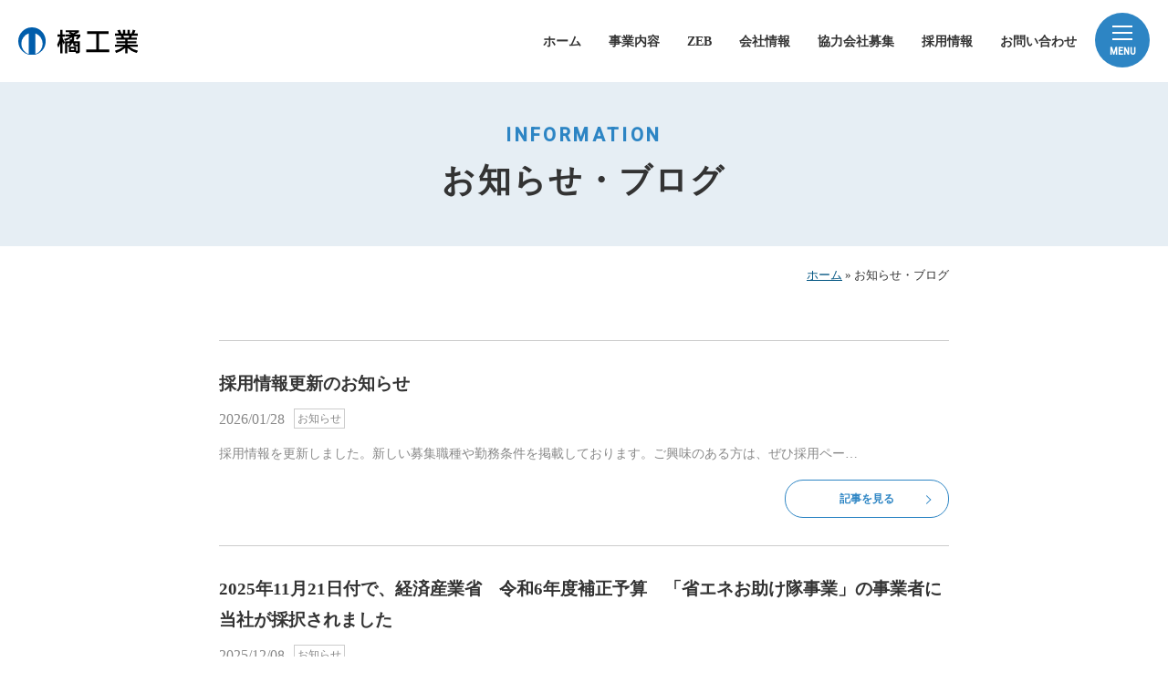

--- FILE ---
content_type: text/html; charset=UTF-8
request_url: https://www.tachibana-inds.co.jp/information
body_size: 9111
content:
<!DOCTYPE html>
<html lang="ja"><head>
<meta charset="UTF-8" />
<meta name="viewport" content="width=device-width,initial-scale=1.0" />
<meta name="author" content="株式会社橘工業" />
<link rel="Shortcut Icon" type="image/x-icon" href="https://www.tachibana-inds.co.jp/wp-content/themes/theme-tachibana/img/favicon.ico" />
<meta name='robots' content='index, follow, max-image-preview:large, max-snippet:-1, max-video-preview:-1' />

	<!-- This site is optimized with the Yoast SEO plugin v26.8 - https://yoast.com/product/yoast-seo-wordpress/ -->
	<title>お知らせ・ブログ | 株式会社橘工業</title>
	<meta name="description" content="株式会社橘工業のお知らせ・ブログページです。役立つ情報やホームページの更新情報をお知らせいたします。" />
	<link rel="canonical" href="https://www.tachibana-inds.co.jp/information" />
	<meta property="og:locale" content="ja_JP" />
	<meta property="og:type" content="article" />
	<meta property="og:title" content="お知らせ・ブログ | 株式会社橘工業" />
	<meta property="og:description" content="株式会社橘工業のお知らせ・ブログページです。役立つ情報やホームページの更新情報をお知らせいたします。" />
	<meta property="og:url" content="https://www.tachibana-inds.co.jp/information" />
	<meta property="og:site_name" content="株式会社橘工業" />
	<meta property="article:modified_time" content="2023-04-20T00:40:34+00:00" />
	<meta name="twitter:card" content="summary_large_image" />
	<script type="application/ld+json" class="yoast-schema-graph">{"@context":"https://schema.org","@graph":[{"@type":"WebPage","@id":"https://www.tachibana-inds.co.jp/information","url":"https://www.tachibana-inds.co.jp/information","name":"お知らせ・ブログ | 株式会社橘工業","isPartOf":{"@id":"https://www.tachibana-inds.co.jp/#website"},"datePublished":"2023-03-09T05:35:21+00:00","dateModified":"2023-04-20T00:40:34+00:00","description":"株式会社橘工業のお知らせ・ブログページです。役立つ情報やホームページの更新情報をお知らせいたします。","breadcrumb":{"@id":"https://www.tachibana-inds.co.jp/information#breadcrumb"},"inLanguage":"ja","potentialAction":[{"@type":"ReadAction","target":["https://www.tachibana-inds.co.jp/information"]}]},{"@type":"BreadcrumbList","@id":"https://www.tachibana-inds.co.jp/information#breadcrumb","itemListElement":[{"@type":"ListItem","position":1,"name":"ホーム","item":"https://www.tachibana-inds.co.jp/"},{"@type":"ListItem","position":2,"name":"お知らせ・ブログ"}]},{"@type":"WebSite","@id":"https://www.tachibana-inds.co.jp/#website","url":"https://www.tachibana-inds.co.jp/","name":"株式会社橘工業","description":"宮城県仙台市のルームエアコン、業務用エアコンの工事・修理","potentialAction":[{"@type":"SearchAction","target":{"@type":"EntryPoint","urlTemplate":"https://www.tachibana-inds.co.jp/?s={search_term_string}"},"query-input":{"@type":"PropertyValueSpecification","valueRequired":true,"valueName":"search_term_string"}}],"inLanguage":"ja"}]}</script>
	<!-- / Yoast SEO plugin. -->


<link rel='dns-prefetch' href='//ajax.googleapis.com' />
<link rel="alternate" title="oEmbed (JSON)" type="application/json+oembed" href="https://www.tachibana-inds.co.jp/wp-json/oembed/1.0/embed?url=https%3A%2F%2Fwww.tachibana-inds.co.jp%2Finformation" />
<link rel="alternate" title="oEmbed (XML)" type="text/xml+oembed" href="https://www.tachibana-inds.co.jp/wp-json/oembed/1.0/embed?url=https%3A%2F%2Fwww.tachibana-inds.co.jp%2Finformation&#038;format=xml" />
<style id='wp-img-auto-sizes-contain-inline-css' type='text/css'>
img:is([sizes=auto i],[sizes^="auto," i]){contain-intrinsic-size:3000px 1500px}
/*# sourceURL=wp-img-auto-sizes-contain-inline-css */
</style>
<style id='wp-emoji-styles-inline-css' type='text/css'>

	img.wp-smiley, img.emoji {
		display: inline !important;
		border: none !important;
		box-shadow: none !important;
		height: 1em !important;
		width: 1em !important;
		margin: 0 0.07em !important;
		vertical-align: -0.1em !important;
		background: none !important;
		padding: 0 !important;
	}
/*# sourceURL=wp-emoji-styles-inline-css */
</style>
<style id='wp-block-library-inline-css' type='text/css'>
:root{--wp-block-synced-color:#7a00df;--wp-block-synced-color--rgb:122,0,223;--wp-bound-block-color:var(--wp-block-synced-color);--wp-editor-canvas-background:#ddd;--wp-admin-theme-color:#007cba;--wp-admin-theme-color--rgb:0,124,186;--wp-admin-theme-color-darker-10:#006ba1;--wp-admin-theme-color-darker-10--rgb:0,107,160.5;--wp-admin-theme-color-darker-20:#005a87;--wp-admin-theme-color-darker-20--rgb:0,90,135;--wp-admin-border-width-focus:2px}@media (min-resolution:192dpi){:root{--wp-admin-border-width-focus:1.5px}}.wp-element-button{cursor:pointer}:root .has-very-light-gray-background-color{background-color:#eee}:root .has-very-dark-gray-background-color{background-color:#313131}:root .has-very-light-gray-color{color:#eee}:root .has-very-dark-gray-color{color:#313131}:root .has-vivid-green-cyan-to-vivid-cyan-blue-gradient-background{background:linear-gradient(135deg,#00d084,#0693e3)}:root .has-purple-crush-gradient-background{background:linear-gradient(135deg,#34e2e4,#4721fb 50%,#ab1dfe)}:root .has-hazy-dawn-gradient-background{background:linear-gradient(135deg,#faaca8,#dad0ec)}:root .has-subdued-olive-gradient-background{background:linear-gradient(135deg,#fafae1,#67a671)}:root .has-atomic-cream-gradient-background{background:linear-gradient(135deg,#fdd79a,#004a59)}:root .has-nightshade-gradient-background{background:linear-gradient(135deg,#330968,#31cdcf)}:root .has-midnight-gradient-background{background:linear-gradient(135deg,#020381,#2874fc)}:root{--wp--preset--font-size--normal:16px;--wp--preset--font-size--huge:42px}.has-regular-font-size{font-size:1em}.has-larger-font-size{font-size:2.625em}.has-normal-font-size{font-size:var(--wp--preset--font-size--normal)}.has-huge-font-size{font-size:var(--wp--preset--font-size--huge)}.has-text-align-center{text-align:center}.has-text-align-left{text-align:left}.has-text-align-right{text-align:right}.has-fit-text{white-space:nowrap!important}#end-resizable-editor-section{display:none}.aligncenter{clear:both}.items-justified-left{justify-content:flex-start}.items-justified-center{justify-content:center}.items-justified-right{justify-content:flex-end}.items-justified-space-between{justify-content:space-between}.screen-reader-text{border:0;clip-path:inset(50%);height:1px;margin:-1px;overflow:hidden;padding:0;position:absolute;width:1px;word-wrap:normal!important}.screen-reader-text:focus{background-color:#ddd;clip-path:none;color:#444;display:block;font-size:1em;height:auto;left:5px;line-height:normal;padding:15px 23px 14px;text-decoration:none;top:5px;width:auto;z-index:100000}html :where(.has-border-color){border-style:solid}html :where([style*=border-top-color]){border-top-style:solid}html :where([style*=border-right-color]){border-right-style:solid}html :where([style*=border-bottom-color]){border-bottom-style:solid}html :where([style*=border-left-color]){border-left-style:solid}html :where([style*=border-width]){border-style:solid}html :where([style*=border-top-width]){border-top-style:solid}html :where([style*=border-right-width]){border-right-style:solid}html :where([style*=border-bottom-width]){border-bottom-style:solid}html :where([style*=border-left-width]){border-left-style:solid}html :where(img[class*=wp-image-]){height:auto;max-width:100%}:where(figure){margin:0 0 1em}html :where(.is-position-sticky){--wp-admin--admin-bar--position-offset:var(--wp-admin--admin-bar--height,0px)}@media screen and (max-width:600px){html :where(.is-position-sticky){--wp-admin--admin-bar--position-offset:0px}}

/*# sourceURL=wp-block-library-inline-css */
</style><style id='global-styles-inline-css' type='text/css'>
:root{--wp--preset--aspect-ratio--square: 1;--wp--preset--aspect-ratio--4-3: 4/3;--wp--preset--aspect-ratio--3-4: 3/4;--wp--preset--aspect-ratio--3-2: 3/2;--wp--preset--aspect-ratio--2-3: 2/3;--wp--preset--aspect-ratio--16-9: 16/9;--wp--preset--aspect-ratio--9-16: 9/16;--wp--preset--color--black: #000000;--wp--preset--color--cyan-bluish-gray: #abb8c3;--wp--preset--color--white: #ffffff;--wp--preset--color--pale-pink: #f78da7;--wp--preset--color--vivid-red: #cf2e2e;--wp--preset--color--luminous-vivid-orange: #ff6900;--wp--preset--color--luminous-vivid-amber: #fcb900;--wp--preset--color--light-green-cyan: #7bdcb5;--wp--preset--color--vivid-green-cyan: #00d084;--wp--preset--color--pale-cyan-blue: #8ed1fc;--wp--preset--color--vivid-cyan-blue: #0693e3;--wp--preset--color--vivid-purple: #9b51e0;--wp--preset--gradient--vivid-cyan-blue-to-vivid-purple: linear-gradient(135deg,rgb(6,147,227) 0%,rgb(155,81,224) 100%);--wp--preset--gradient--light-green-cyan-to-vivid-green-cyan: linear-gradient(135deg,rgb(122,220,180) 0%,rgb(0,208,130) 100%);--wp--preset--gradient--luminous-vivid-amber-to-luminous-vivid-orange: linear-gradient(135deg,rgb(252,185,0) 0%,rgb(255,105,0) 100%);--wp--preset--gradient--luminous-vivid-orange-to-vivid-red: linear-gradient(135deg,rgb(255,105,0) 0%,rgb(207,46,46) 100%);--wp--preset--gradient--very-light-gray-to-cyan-bluish-gray: linear-gradient(135deg,rgb(238,238,238) 0%,rgb(169,184,195) 100%);--wp--preset--gradient--cool-to-warm-spectrum: linear-gradient(135deg,rgb(74,234,220) 0%,rgb(151,120,209) 20%,rgb(207,42,186) 40%,rgb(238,44,130) 60%,rgb(251,105,98) 80%,rgb(254,248,76) 100%);--wp--preset--gradient--blush-light-purple: linear-gradient(135deg,rgb(255,206,236) 0%,rgb(152,150,240) 100%);--wp--preset--gradient--blush-bordeaux: linear-gradient(135deg,rgb(254,205,165) 0%,rgb(254,45,45) 50%,rgb(107,0,62) 100%);--wp--preset--gradient--luminous-dusk: linear-gradient(135deg,rgb(255,203,112) 0%,rgb(199,81,192) 50%,rgb(65,88,208) 100%);--wp--preset--gradient--pale-ocean: linear-gradient(135deg,rgb(255,245,203) 0%,rgb(182,227,212) 50%,rgb(51,167,181) 100%);--wp--preset--gradient--electric-grass: linear-gradient(135deg,rgb(202,248,128) 0%,rgb(113,206,126) 100%);--wp--preset--gradient--midnight: linear-gradient(135deg,rgb(2,3,129) 0%,rgb(40,116,252) 100%);--wp--preset--font-size--small: 13px;--wp--preset--font-size--medium: 20px;--wp--preset--font-size--large: 36px;--wp--preset--font-size--x-large: 42px;--wp--preset--spacing--20: 0.44rem;--wp--preset--spacing--30: 0.67rem;--wp--preset--spacing--40: 1rem;--wp--preset--spacing--50: 1.5rem;--wp--preset--spacing--60: 2.25rem;--wp--preset--spacing--70: 3.38rem;--wp--preset--spacing--80: 5.06rem;--wp--preset--shadow--natural: 6px 6px 9px rgba(0, 0, 0, 0.2);--wp--preset--shadow--deep: 12px 12px 50px rgba(0, 0, 0, 0.4);--wp--preset--shadow--sharp: 6px 6px 0px rgba(0, 0, 0, 0.2);--wp--preset--shadow--outlined: 6px 6px 0px -3px rgb(255, 255, 255), 6px 6px rgb(0, 0, 0);--wp--preset--shadow--crisp: 6px 6px 0px rgb(0, 0, 0);}:where(.is-layout-flex){gap: 0.5em;}:where(.is-layout-grid){gap: 0.5em;}body .is-layout-flex{display: flex;}.is-layout-flex{flex-wrap: wrap;align-items: center;}.is-layout-flex > :is(*, div){margin: 0;}body .is-layout-grid{display: grid;}.is-layout-grid > :is(*, div){margin: 0;}:where(.wp-block-columns.is-layout-flex){gap: 2em;}:where(.wp-block-columns.is-layout-grid){gap: 2em;}:where(.wp-block-post-template.is-layout-flex){gap: 1.25em;}:where(.wp-block-post-template.is-layout-grid){gap: 1.25em;}.has-black-color{color: var(--wp--preset--color--black) !important;}.has-cyan-bluish-gray-color{color: var(--wp--preset--color--cyan-bluish-gray) !important;}.has-white-color{color: var(--wp--preset--color--white) !important;}.has-pale-pink-color{color: var(--wp--preset--color--pale-pink) !important;}.has-vivid-red-color{color: var(--wp--preset--color--vivid-red) !important;}.has-luminous-vivid-orange-color{color: var(--wp--preset--color--luminous-vivid-orange) !important;}.has-luminous-vivid-amber-color{color: var(--wp--preset--color--luminous-vivid-amber) !important;}.has-light-green-cyan-color{color: var(--wp--preset--color--light-green-cyan) !important;}.has-vivid-green-cyan-color{color: var(--wp--preset--color--vivid-green-cyan) !important;}.has-pale-cyan-blue-color{color: var(--wp--preset--color--pale-cyan-blue) !important;}.has-vivid-cyan-blue-color{color: var(--wp--preset--color--vivid-cyan-blue) !important;}.has-vivid-purple-color{color: var(--wp--preset--color--vivid-purple) !important;}.has-black-background-color{background-color: var(--wp--preset--color--black) !important;}.has-cyan-bluish-gray-background-color{background-color: var(--wp--preset--color--cyan-bluish-gray) !important;}.has-white-background-color{background-color: var(--wp--preset--color--white) !important;}.has-pale-pink-background-color{background-color: var(--wp--preset--color--pale-pink) !important;}.has-vivid-red-background-color{background-color: var(--wp--preset--color--vivid-red) !important;}.has-luminous-vivid-orange-background-color{background-color: var(--wp--preset--color--luminous-vivid-orange) !important;}.has-luminous-vivid-amber-background-color{background-color: var(--wp--preset--color--luminous-vivid-amber) !important;}.has-light-green-cyan-background-color{background-color: var(--wp--preset--color--light-green-cyan) !important;}.has-vivid-green-cyan-background-color{background-color: var(--wp--preset--color--vivid-green-cyan) !important;}.has-pale-cyan-blue-background-color{background-color: var(--wp--preset--color--pale-cyan-blue) !important;}.has-vivid-cyan-blue-background-color{background-color: var(--wp--preset--color--vivid-cyan-blue) !important;}.has-vivid-purple-background-color{background-color: var(--wp--preset--color--vivid-purple) !important;}.has-black-border-color{border-color: var(--wp--preset--color--black) !important;}.has-cyan-bluish-gray-border-color{border-color: var(--wp--preset--color--cyan-bluish-gray) !important;}.has-white-border-color{border-color: var(--wp--preset--color--white) !important;}.has-pale-pink-border-color{border-color: var(--wp--preset--color--pale-pink) !important;}.has-vivid-red-border-color{border-color: var(--wp--preset--color--vivid-red) !important;}.has-luminous-vivid-orange-border-color{border-color: var(--wp--preset--color--luminous-vivid-orange) !important;}.has-luminous-vivid-amber-border-color{border-color: var(--wp--preset--color--luminous-vivid-amber) !important;}.has-light-green-cyan-border-color{border-color: var(--wp--preset--color--light-green-cyan) !important;}.has-vivid-green-cyan-border-color{border-color: var(--wp--preset--color--vivid-green-cyan) !important;}.has-pale-cyan-blue-border-color{border-color: var(--wp--preset--color--pale-cyan-blue) !important;}.has-vivid-cyan-blue-border-color{border-color: var(--wp--preset--color--vivid-cyan-blue) !important;}.has-vivid-purple-border-color{border-color: var(--wp--preset--color--vivid-purple) !important;}.has-vivid-cyan-blue-to-vivid-purple-gradient-background{background: var(--wp--preset--gradient--vivid-cyan-blue-to-vivid-purple) !important;}.has-light-green-cyan-to-vivid-green-cyan-gradient-background{background: var(--wp--preset--gradient--light-green-cyan-to-vivid-green-cyan) !important;}.has-luminous-vivid-amber-to-luminous-vivid-orange-gradient-background{background: var(--wp--preset--gradient--luminous-vivid-amber-to-luminous-vivid-orange) !important;}.has-luminous-vivid-orange-to-vivid-red-gradient-background{background: var(--wp--preset--gradient--luminous-vivid-orange-to-vivid-red) !important;}.has-very-light-gray-to-cyan-bluish-gray-gradient-background{background: var(--wp--preset--gradient--very-light-gray-to-cyan-bluish-gray) !important;}.has-cool-to-warm-spectrum-gradient-background{background: var(--wp--preset--gradient--cool-to-warm-spectrum) !important;}.has-blush-light-purple-gradient-background{background: var(--wp--preset--gradient--blush-light-purple) !important;}.has-blush-bordeaux-gradient-background{background: var(--wp--preset--gradient--blush-bordeaux) !important;}.has-luminous-dusk-gradient-background{background: var(--wp--preset--gradient--luminous-dusk) !important;}.has-pale-ocean-gradient-background{background: var(--wp--preset--gradient--pale-ocean) !important;}.has-electric-grass-gradient-background{background: var(--wp--preset--gradient--electric-grass) !important;}.has-midnight-gradient-background{background: var(--wp--preset--gradient--midnight) !important;}.has-small-font-size{font-size: var(--wp--preset--font-size--small) !important;}.has-medium-font-size{font-size: var(--wp--preset--font-size--medium) !important;}.has-large-font-size{font-size: var(--wp--preset--font-size--large) !important;}.has-x-large-font-size{font-size: var(--wp--preset--font-size--x-large) !important;}
/*# sourceURL=global-styles-inline-css */
</style>

<style id='classic-theme-styles-inline-css' type='text/css'>
/*! This file is auto-generated */
.wp-block-button__link{color:#fff;background-color:#32373c;border-radius:9999px;box-shadow:none;text-decoration:none;padding:calc(.667em + 2px) calc(1.333em + 2px);font-size:1.125em}.wp-block-file__button{background:#32373c;color:#fff;text-decoration:none}
/*# sourceURL=/wp-includes/css/classic-themes.min.css */
</style>
<link rel='stylesheet' id='wp-pagenavi-css' href='https://www.tachibana-inds.co.jp/wp-content/plugins/wp-pagenavi/pagenavi-css.css?ver=2.70' type='text/css' media='all' />
<script type="text/javascript" src="//ajax.googleapis.com/ajax/libs/jquery/2.1.4/jquery.min.js?ver=6.9" id="jquery-js"></script>
<link rel="https://api.w.org/" href="https://www.tachibana-inds.co.jp/wp-json/" /><link rel="alternate" title="JSON" type="application/json" href="https://www.tachibana-inds.co.jp/wp-json/wp/v2/pages/35" /><link rel="EditURI" type="application/rsd+xml" title="RSD" href="https://www.tachibana-inds.co.jp/xmlrpc.php?rsd" />
<meta name="generator" content="WordPress 6.9" />
<link rel='shortlink' href='https://www.tachibana-inds.co.jp/?p=35' />
<script src="https://www.tachibana-inds.co.jp/wp-content/themes/theme-tachibana/js/colorbox/jquery.colorbox.js"></script>
<link rel="stylesheet" href="https://www.tachibana-inds.co.jp/wp-content/themes/theme-tachibana/js/colorbox/colorbox.css">
<script src="https://www.tachibana-inds.co.jp/wp-content/themes/theme-tachibana/js/extention.js"></script>
<link rel="stylesheet" href="https://www.tachibana-inds.co.jp/wp-content/themes/theme-tachibana/style.css">
	<link rel="stylesheet" href="https://www.tachibana-inds.co.jp/wp-content/themes/theme-tachibana/style-page.css">
<!-- Google tag (gtag.js) -->
<script async src="https://www.googletagmanager.com/gtag/js?id=G-B4KZMLQHQX"></script>
<script>
  window.dataLayer = window.dataLayer || [];
  function gtag(){dataLayer.push(arguments);}
  gtag('js', new Date());
  gtag('config', 'G-B4KZMLQHQX');
</script>
</head>
<body class="wp-singular page-template-default page page-id-35 wp-theme-theme-tachibana">
<header id="header">
<p id="logo"><a href="https://www.tachibana-inds.co.jp"><img src="https://www.tachibana-inds.co.jp/wp-content/themes/theme-tachibana/img/logo.svg" alt="株式会社橘工業"></a></p>
<nav id="nav">
<ul><li id="menu-item-46" class="menu-item menu-item-type-custom menu-item-object-custom menu-item-home menu-item-46"><a href="https://www.tachibana-inds.co.jp/">ホーム</a></li>
<li id="menu-item-51" class="menu-item menu-item-type-post_type menu-item-object-page menu-item-51"><a href="https://www.tachibana-inds.co.jp/service">事業内容</a></li>
<li id="menu-item-148" class="menu-item menu-item-type-post_type menu-item-object-page menu-item-148"><a href="https://www.tachibana-inds.co.jp/zeb">ZEB</a></li>
<li id="menu-item-50" class="menu-item menu-item-type-post_type menu-item-object-page menu-item-50"><a href="https://www.tachibana-inds.co.jp/company">会社情報</a></li>
<li id="menu-item-138" class="menu-item menu-item-type-post_type menu-item-object-page menu-item-138"><a href="https://www.tachibana-inds.co.jp/partner">協力会社募集</a></li>
<li id="menu-item-194" class="menu-item menu-item-type-post_type menu-item-object-page menu-item-194"><a href="https://www.tachibana-inds.co.jp/recruit">採用情報</a></li>
<li id="menu-item-47" class="menu-item menu-item-type-post_type menu-item-object-page menu-item-47"><a href="https://www.tachibana-inds.co.jp/contact">お問い合わせ</a></li>
</ul><div class="menu-trigger"><span class="toggle-bar"></span><span class="toggle-name"></span></div>
<div class="slide-nav">
	<dl>
		<dt><span>TEL</span><span>022-258-6644</span></dt>
		<dd>受付時間：平日9時〜18時</dd>
	</dl>
	<ul class="mainnav"><li id="menu-item-52" class="menu-item menu-item-type-custom menu-item-object-custom menu-item-home menu-item-52"><a href="https://www.tachibana-inds.co.jp/">ホーム</a></li>
<li id="menu-item-53" class="menu-item menu-item-type-post_type menu-item-object-page menu-item-has-children menu-item-53"><a href="https://www.tachibana-inds.co.jp/service">事業内容</a>
<ul class="sub-menu">
	<li id="menu-item-54" class="menu-item menu-item-type-post_type menu-item-object-page menu-item-54"><a href="https://www.tachibana-inds.co.jp/service/construction">工事</a></li>
	<li id="menu-item-55" class="menu-item menu-item-type-post_type menu-item-object-page menu-item-55"><a href="https://www.tachibana-inds.co.jp/service/maintenance">エアコン修理・保守メンテナンス</a></li>
	<li id="menu-item-56" class="menu-item menu-item-type-post_type menu-item-object-page menu-item-56"><a href="https://www.tachibana-inds.co.jp/service/consulting">省エネコンサルティング</a></li>
</ul>
</li>
<li id="menu-item-147" class="menu-item menu-item-type-post_type menu-item-object-page menu-item-147"><a href="https://www.tachibana-inds.co.jp/zeb">ZEB</a></li>
<li id="menu-item-57" class="menu-item menu-item-type-post_type menu-item-object-page menu-item-57"><a href="https://www.tachibana-inds.co.jp/company">会社情報</a></li>
<li id="menu-item-60" class="menu-item menu-item-type-post_type menu-item-object-page menu-item-60"><a href="https://www.tachibana-inds.co.jp/partner">協力会社募集</a></li>
<li id="menu-item-62" class="menu-item menu-item-type-post_type menu-item-object-page menu-item-62"><a href="https://www.tachibana-inds.co.jp/contact">お問い合わせ</a></li>
</ul>	<ul class="subnav"><li id="menu-item-64" class="menu-item menu-item-type-post_type menu-item-object-page current-menu-item page_item page-item-35 current_page_item menu-item-64"><a href="https://www.tachibana-inds.co.jp/information" aria-current="page">お知らせ・ブログ</a></li>
<li id="menu-item-63" class="menu-item menu-item-type-post_type menu-item-object-page menu-item-privacy-policy menu-item-63"><a rel="privacy-policy" href="https://www.tachibana-inds.co.jp/privacypolicy">プライバシーポリシー</a></li>
<li id="menu-item-65" class="menu-item menu-item-type-post_type menu-item-object-page menu-item-65"><a href="https://www.tachibana-inds.co.jp/sitemap">サイトマップ</a></li>
</ul>	</div>
</nav>
</header>
<div id="title">
	<div class="inner">
		<h1 class="page-title"><span>information</span>お知らせ・ブログ</h1>
	</div>
</div>
<main id="main">
	<div id="post" class="inner information">
	<p id="path"><span><span><a href="https://www.tachibana-inds.co.jp/">ホーム</a></span> » <span class="breadcrumb_last" aria-current="page">お知らせ・ブログ</span></span></p>	<div class="post-body postlist">
	<div class="post-link"><a href="https://www.tachibana-inds.co.jp/cat-news/248">
	<dl>
		<dt>採用情報更新のお知らせ</dt>
		<dd><span class="data">2026/01/28</span><ul>
		<li>お知らせ</li>		</ul></dd>
		<dd>
採用情報を更新しました。新しい募集職種や勤務条件を掲載しております。ご興味のある方は、ぜひ採用ペー…</dd>
	</dl>
	<p class="morebtn color-w"><span>記事を見る</span></p>
</a></div><div class="post-link"><a href="https://www.tachibana-inds.co.jp/cat-news/229">
	<dl>
		<dt>2025年11月21日付で、経済産業省　令和6年度補正予算　「省エネお助け隊事業」の事業者に当社が採択されました</dt>
		<dd><span class="data">2025/12/08</span><ul>
		<li>お知らせ</li>		</ul></dd>
		<dd>
このたび当社は、経済産業省資源エネルギー庁の 「令和6年度補正 中小企業等エネルギー利用最適化推進事…</dd>
	</dl>
	<p class="morebtn color-w"><span>記事を見る</span></p>
</a></div><div class="post-link"><a href="https://www.tachibana-inds.co.jp/cat-news/226">
	<dl>
		<dt>年末年始のお知らせ</dt>
		<dd><span class="data">2025/11/25</span><ul>
		<li>お知らせ</li>		</ul></dd>
		<dd>
平素は格別のご高配を賜り、厚く御礼申し上げます。誠に勝手ながら、弊社では下記の期間を年末年始休業と…</dd>
	</dl>
	<p class="morebtn color-w"><span>記事を見る</span></p>
</a></div><div class="post-link"><a href="https://www.tachibana-inds.co.jp/cat-news/222">
	<dl>
		<dt>職場健康づくり宣言認定</dt>
		<dd><span class="data">2025/10/09</span><ul>
		<li>お知らせ</li>		</ul></dd>
		<dd>
令和６年３月１５日付　全国健康保険協会(協会けんぽ)宮城県支部さまより「職場健康づくり宣言認定書」を…</dd>
	</dl>
	<p class="morebtn color-w"><span>記事を見る</span></p>
</a></div><div class="post-link"><a href="https://www.tachibana-inds.co.jp/cat-news/218">
	<dl>
		<dt>夏季休業のお知らせ</dt>
		<dd><span class="data">2025/07/07</span><ul>
		<li>お知らせ</li>		</ul></dd>
		<dd>
平素は格別のご高配を賜り、厚く御礼申し上げます。誠に勝手ながら、弊社では下記の期間を夏季休業とさせ…</dd>
	</dl>
	<p class="morebtn color-w"><span>記事を見る</span></p>
</a></div><div class="post-link"><a href="https://www.tachibana-inds.co.jp/cat-news/212">
	<dl>
		<dt>2024年度ZEB実績報告を掲載しました</dt>
		<dd><span class="data">2025/06/12</span><ul>
		<li>お知らせ</li>		</ul></dd>
		<dd>
2024年度（2024年４月～2025年３月）のZEB受注実績は、下記のとおりであることをご報告いたします。



…</dd>
	</dl>
	<p class="morebtn color-w"><span>記事を見る</span></p>
</a></div><div class="post-link"><a href="https://www.tachibana-inds.co.jp/cat-news/200">
	<dl>
		<dt>年末年始のお知らせ</dt>
		<dd><span class="data">2024/11/15</span><ul>
		<li>お知らせ</li>		</ul></dd>
		<dd>
平素は格別のご高配を賜り、厚く御礼申し上げます。誠に勝手ながら、弊社では下記の期間を年末年始休業と…</dd>
	</dl>
	<p class="morebtn color-w"><span>記事を見る</span></p>
</a></div><div class="post-link"><a href="https://www.tachibana-inds.co.jp/cat-news/172">
	<dl>
		<dt>夏季休業のお知らせ</dt>
		<dd><span class="data">2024/06/27</span><ul>
		<li>お知らせ</li>		</ul></dd>
		<dd>
平素は格別のご高配を賜り、厚く御礼申し上げます。誠に勝手ながら、弊社では下記の期間を夏季休業とさせ…</dd>
	</dl>
	<p class="morebtn color-w"><span>記事を見る</span></p>
</a></div><div class="post-link"><a href="https://www.tachibana-inds.co.jp/cat-news/167">
	<dl>
		<dt>2023年度ZEB実績報告を掲載しました</dt>
		<dd><span class="data">2024/05/07</span><ul>
		<li>お知らせ</li>		</ul></dd>
		<dd>
2023年度（2023年４月～2024年３月）のZEB受注実績は、下記のとおりであることをご報告いたします。



…</dd>
	</dl>
	<p class="morebtn color-w"><span>記事を見る</span></p>
</a></div><div class="post-link"><a href="https://www.tachibana-inds.co.jp/cat-news/156">
	<dl>
		<dt>年末年始のお知らせ</dt>
		<dd><span class="data">2023/12/13</span><ul>
		<li>お知らせ</li>		</ul></dd>
		<dd>
平素は格別のご高配を賜り、厚く御礼申し上げます。誠に勝手ながら、弊社では下記の期間を年末年始休業と…</dd>
	</dl>
	<p class="morebtn color-w"><span>記事を見る</span></p>
</a></div>	</div>
	<div class='wp-pagenavi' role='navigation'>
<span class='pages'>1 / 2</span><span aria-current='page' class='current'>1</span><a class="page larger" title="ページ 2" href="https://www.tachibana-inds.co.jp/information/page/2">2</a><a class="nextpostslink" rel="next" aria-label="次のページ" href="https://www.tachibana-inds.co.jp/information/page/2">&raquo;</a>
</div><div id="widgets">
	<dl>
		<dt class="title">お知らせ・ブログ</dt>
		<dd><ul><li><a href="https://www.tachibana-inds.co.jp/category/cat-news">お知らせ（12）</a></li></ul></dd>
	</dl>
	<div class="archive"><select name="archive-dropdown" onchange="document.location.href=this.options[this.selectedIndex].value;"><option value="">月別アーカイブ</option>	<option value='https://www.tachibana-inds.co.jp/date/2026/01'> 2026年1月 &nbsp;(1)</option>
	<option value='https://www.tachibana-inds.co.jp/date/2025/12'> 2025年12月 &nbsp;(1)</option>
	<option value='https://www.tachibana-inds.co.jp/date/2025/11'> 2025年11月 &nbsp;(1)</option>
	<option value='https://www.tachibana-inds.co.jp/date/2025/10'> 2025年10月 &nbsp;(1)</option>
	<option value='https://www.tachibana-inds.co.jp/date/2025/07'> 2025年7月 &nbsp;(1)</option>
	<option value='https://www.tachibana-inds.co.jp/date/2025/06'> 2025年6月 &nbsp;(1)</option>
	<option value='https://www.tachibana-inds.co.jp/date/2024/11'> 2024年11月 &nbsp;(1)</option>
	<option value='https://www.tachibana-inds.co.jp/date/2024/06'> 2024年6月 &nbsp;(1)</option>
	<option value='https://www.tachibana-inds.co.jp/date/2024/05'> 2024年5月 &nbsp;(1)</option>
	<option value='https://www.tachibana-inds.co.jp/date/2023/12'> 2023年12月 &nbsp;(1)</option>
	<option value='https://www.tachibana-inds.co.jp/date/2023/06'> 2023年6月 &nbsp;(1)</option>
	<option value='https://www.tachibana-inds.co.jp/date/2023/04'> 2023年4月 &nbsp;(1)</option>
</select></div>
</div></div>
</main>
<div id="content-area"><div class="inner">
	<h2>お問い合わせ・お見積もり依頼</h2>
	<p>お問い合わせ・お見積もり依頼など、お気軽にご連絡ください。</p>
	<div class="flex">
		<dl>
			<dt><span>TEL</span><span>022-258-6644</span></dt>
			<dd>受付時間 平日9時〜17時</dd>
		</dl>
		<p class="morebtn color-b"><a href="https://www.tachibana-inds.co.jp/contact"><i></i>お問い合わせ</a></p>
	</div>
</div></div>
<footer id="footer" class="inner">
	<dl>
		<dt>株式会社橘工業</dt>
		<dd>〒983-0002 宮城県仙台市宮城野区蒲生1-103-15<br>TEL 022-258-6644　FAX 022-258-6652</dd>
	</dl>
	<ul>
		<li><a href="https://www.tachibana-inds.co.jp/privacypolicy">プライバシーポリシー</a></li>
		<li><a href="https://www.tachibana-inds.co.jp/sitemap">サイトマップ</a></li>
	</ul>
	<small>&copy; 2026 Tachibanakogyo.</small>
</footer>
<p id="pagescroll"><a href="#title"></a></p>
<script type="speculationrules">
{"prefetch":[{"source":"document","where":{"and":[{"href_matches":"/*"},{"not":{"href_matches":["/wp-*.php","/wp-admin/*","/wp-content/uploads/*","/wp-content/*","/wp-content/plugins/*","/wp-content/themes/theme-tachibana/*","/*\\?(.+)"]}},{"not":{"selector_matches":"a[rel~=\"nofollow\"]"}},{"not":{"selector_matches":".no-prefetch, .no-prefetch a"}}]},"eagerness":"conservative"}]}
</script>
<script id="wp-emoji-settings" type="application/json">
{"baseUrl":"https://s.w.org/images/core/emoji/17.0.2/72x72/","ext":".png","svgUrl":"https://s.w.org/images/core/emoji/17.0.2/svg/","svgExt":".svg","source":{"concatemoji":"https://www.tachibana-inds.co.jp/wp-includes/js/wp-emoji-release.min.js?ver=6.9"}}
</script>
<script type="module">
/* <![CDATA[ */
/*! This file is auto-generated */
const a=JSON.parse(document.getElementById("wp-emoji-settings").textContent),o=(window._wpemojiSettings=a,"wpEmojiSettingsSupports"),s=["flag","emoji"];function i(e){try{var t={supportTests:e,timestamp:(new Date).valueOf()};sessionStorage.setItem(o,JSON.stringify(t))}catch(e){}}function c(e,t,n){e.clearRect(0,0,e.canvas.width,e.canvas.height),e.fillText(t,0,0);t=new Uint32Array(e.getImageData(0,0,e.canvas.width,e.canvas.height).data);e.clearRect(0,0,e.canvas.width,e.canvas.height),e.fillText(n,0,0);const a=new Uint32Array(e.getImageData(0,0,e.canvas.width,e.canvas.height).data);return t.every((e,t)=>e===a[t])}function p(e,t){e.clearRect(0,0,e.canvas.width,e.canvas.height),e.fillText(t,0,0);var n=e.getImageData(16,16,1,1);for(let e=0;e<n.data.length;e++)if(0!==n.data[e])return!1;return!0}function u(e,t,n,a){switch(t){case"flag":return n(e,"\ud83c\udff3\ufe0f\u200d\u26a7\ufe0f","\ud83c\udff3\ufe0f\u200b\u26a7\ufe0f")?!1:!n(e,"\ud83c\udde8\ud83c\uddf6","\ud83c\udde8\u200b\ud83c\uddf6")&&!n(e,"\ud83c\udff4\udb40\udc67\udb40\udc62\udb40\udc65\udb40\udc6e\udb40\udc67\udb40\udc7f","\ud83c\udff4\u200b\udb40\udc67\u200b\udb40\udc62\u200b\udb40\udc65\u200b\udb40\udc6e\u200b\udb40\udc67\u200b\udb40\udc7f");case"emoji":return!a(e,"\ud83e\u1fac8")}return!1}function f(e,t,n,a){let r;const o=(r="undefined"!=typeof WorkerGlobalScope&&self instanceof WorkerGlobalScope?new OffscreenCanvas(300,150):document.createElement("canvas")).getContext("2d",{willReadFrequently:!0}),s=(o.textBaseline="top",o.font="600 32px Arial",{});return e.forEach(e=>{s[e]=t(o,e,n,a)}),s}function r(e){var t=document.createElement("script");t.src=e,t.defer=!0,document.head.appendChild(t)}a.supports={everything:!0,everythingExceptFlag:!0},new Promise(t=>{let n=function(){try{var e=JSON.parse(sessionStorage.getItem(o));if("object"==typeof e&&"number"==typeof e.timestamp&&(new Date).valueOf()<e.timestamp+604800&&"object"==typeof e.supportTests)return e.supportTests}catch(e){}return null}();if(!n){if("undefined"!=typeof Worker&&"undefined"!=typeof OffscreenCanvas&&"undefined"!=typeof URL&&URL.createObjectURL&&"undefined"!=typeof Blob)try{var e="postMessage("+f.toString()+"("+[JSON.stringify(s),u.toString(),c.toString(),p.toString()].join(",")+"));",a=new Blob([e],{type:"text/javascript"});const r=new Worker(URL.createObjectURL(a),{name:"wpTestEmojiSupports"});return void(r.onmessage=e=>{i(n=e.data),r.terminate(),t(n)})}catch(e){}i(n=f(s,u,c,p))}t(n)}).then(e=>{for(const n in e)a.supports[n]=e[n],a.supports.everything=a.supports.everything&&a.supports[n],"flag"!==n&&(a.supports.everythingExceptFlag=a.supports.everythingExceptFlag&&a.supports[n]);var t;a.supports.everythingExceptFlag=a.supports.everythingExceptFlag&&!a.supports.flag,a.supports.everything||((t=a.source||{}).concatemoji?r(t.concatemoji):t.wpemoji&&t.twemoji&&(r(t.twemoji),r(t.wpemoji)))});
//# sourceURL=https://www.tachibana-inds.co.jp/wp-includes/js/wp-emoji-loader.min.js
/* ]]> */
</script>
</body>
</html>

--- FILE ---
content_type: text/css
request_url: https://www.tachibana-inds.co.jp/wp-content/themes/theme-tachibana/style.css
body_size: 6678
content:
@charset "UTF-8";
/*
Theme Name: theme-tachibana
Theme URI: http://www.magical-remix.co.jp/
Description: 橘工業様専用テーマ
Author: Igarashi
Author URI: http://www.magical-remix.co.jp/
Version: 1.0
*/
@import url('https://fonts.googleapis.com/css2?family=Roboto:wght@500&display=swap');
/* body,Anchor
------------------------------------------------*/
* { box-sizing: border-box; }
body {
	background: #fff;
	margin: 0;
	padding: 0;
	line-height: 1.8;
	font-style: normal;
	font-family: YuGothic, "Yu Gothic medium", "Hiragino Sans", Meiryo, "sans-serif";
	font-size: 16px;
	color: #333;
}
a { overflow: hidden;	text-decoration: none; }
a:link,
a:visited,
a:hover {color: #333; }
input,textarea {
	border: 1px solid #ccc;
	padding: 3px;
	font-size: 16px;
}
ul {
	list-style: none;
	margin: 0;
	padding: 0;
}
img {
	vertical-align: bottom;
}
.inner {
	width: 990px;
	margin: 0 auto;
}
.flex {
	display: flex;
	flex-wrap: wrap;
	justify-content: space-between;
}
.sp-block {
	display: none;
}
.align-center {
	text-align: center;
}
.clearfix:after {
	content: "";
	display: block;
	clear: both;
}
#pagescroll {
	margin: 0;
}
#pagescroll a {
	position: fixed;
	bottom: 10px;
	right: 20px;
	z-index: 200;
	background: #000;
	width: 50px;
	height: 50px;
	border-radius: 50%;
	margin: 0 0 0 -50px;
	padding: 10px;
	opacity: 0.3;
}
#pagescroll a:after {
	content: '';
	position: absolute;
	top: 55%;
	left: 50%;
	width: 15px;
	height: 15px;
	border-left: solid 1px #fff;
	border-top: solid 1px #fff;
	transform: translate(-50%, -50%) rotate(45deg);
}
#pagescroll a:hover {
	opacity: 0.5;
	transition: 0.3s;
}
.morebtn {
	margin: 0;
}
.morebtn a,
.morebtn span {
	display: block;
	position: relative;
	margin: 0 auto;
	text-align: center;
	font-size: 12px;
	font-weight: bold;
}
.morebtn.color-w a,
.morebtn.color-w span {
	width: 180px;
	height: 42px;
	background: #fff;
	border: 1px solid #2D85C4;
	border-radius: 20px;
	line-height: 40px;
	color: #2D85C4;
}
.morebtn.color-b a,
.morebtn.color-b span {
	width: 300px;
	height: 54px;
	background: #2D85C4;
	border: 2px solid #2D85C4;
	border-radius: 27px;
	line-height: 50px;
	font-size: 16px;
	color: #fff;
}
.morebtn a:after,
.morebtn span:after {
	content: "";
	display: block;
	position: absolute;
	top: 50%;
	right: 20px;
	width: 6px;
	height: 6px;
	border-left: solid 1px #2D85C4;
	border-top: solid 1px #2D85C4;
	margin: 1px 0 0;
	transform: translate(0, -50%) rotate(135deg);
}
.morebtn.color-w a:after,
.morebtn.color-w span:after {
	border-color:#2D85C4;
}
.morebtn.color-b a:after,
.morebtn.color-b span:after {
	border-left: solid 2px #fff;
	border-top: solid 2px #fff;
	margin: 0;
}
.morebtn.color-w a:hover,
a:hover .morebtn.color-w span {
	background: #E6EEF4;
}
.morebtn.color-b a:hover,
a:hover .morebtn.color-b span {
	background: #E6EEF4;
	color: #2D85C4;
}
.morebtn.color-b a:hover:after,
a:hover .morebtn.color-b span:after {
	border-color:#2D85C4;
}
@media screen and (max-width:767px) {
	body,input,textarea {
		font-size: 14px;
	}
	button,
	[type="button"],
	[type="reset"],
	[type="submit"] {
		-webkit-appearance: button;
	}
	.pc-block {
		display: none;
	}
	.sp-block {
		display: block;
	}
	.inner {
		width: 100%;
		max-width: none;
		padding: 0 20px;
	}
	.wrap_box {
		position: relative;
		height: 0;
		padding-top: 56.25%;
	}
	.wrap_box iframe,
	.wrap_box object,
	.wrap_box embed {
		position: absolute;
		top: 0;
		left: 0;
		width: 100%;
		height: 100%;
	}
}
@media screen and (max-width:480px) {
	.morebtn.color-b a,
	.morebtn.color-b span {
		width: 90%;
	}
}

/* home
------------------------------------------------*/
.home #main h2 {
	position: relative;
	margin: 100px 0 40px;
	padding: 0 0 20px;
	text-align: center;
	line-height: 1.5;
	letter-spacing: 0.06em;
	font-size: 30px;
}
.home #main h2:after {
	content: "";
	position: absolute;
	bottom: 0;
	left: 50%;
	transform: translate(-50%, 0);
	background: #2D85C4;
	width: 50px;
	height: 4px;
	border-radius: 2px;
}
.home #newa-area {
	padding: 30px 0;
	background: #E6EEF4;
}
.home #newa-area .inner {
	display: flex;
	align-items: center;
}
.home #newa-area .headline {
	margin: 0 20px 0 0;
	background: #2D85C4;
	width: 60px;
	height: 40px;
	line-height: 40px;
	text-align: center;
	letter-spacing: 0.07em;
	font-family: 'Roboto', sans-serif;
	font-size: 12px;
	font-weight: bold;
	color: #fff;
}
.home #newa-area .ticker {
	position: relative;
	box-sizing: content-box;
	width: calc(100% - 260px);
	padding: 10px;
	overflow: hidden;
	text-align: left;
}
.home #newa-area .ticker ul {
	position: relative;
	width: 100%;
	margin: auto;
}
.home #newa-area .ticker ul li {
	display: none;
	width: 100%;
}
.home #newa-area .ticker ul li a:hover {
	opacity: 0.8;
}
.home #newa-area .ticker ul span {
	padding: 0 0 0 20px;
	font-size: 14px;
	color: #888;
}
.home #about-area h2 + p,
.home #merit-area h2 + p {
	margin-bottom: 40px;
	text-align: center;
}
.home #about-area .flex li,
.home #merit-area .flex li {
	width: 31.7%;
}
.home #about-area .flex li a {
	display: block;
}
.home #about-area .flex li a:hover {
	opacity: 0.8;
}
.home #about-area .flex li .img {
	height: 180px;
	border-radius: 20px;
}
.home #about-area .flex li .icon-aircon {
	background: #6BB1E5 url("img/icon-aircon.svg") no-repeat center;
	background-size: auto 80px;
}
.home #about-area .flex li .icon-mainte {
	background: #77D3DB url("img/icon-mainte.svg") no-repeat center;
	background-size: auto 90px;
}
.home #about-area .flex li .icon-consul {
	background: #6DD0AE url("img/icon-consul.svg") no-repeat center;
	background-size: auto 75px;
}
.home #about-area .flex li dl,
.home #about-area .flex li dd {
	margin: 0;
	font-size: 14px;
}
.home #about-area .flex li dt {
	margin: 15px 0;
	text-align: center;
	font-size: 18px;
	font-weight: bold;
}
.home #about-area .flex li .morebtn span {
	margin: 20px auto 0;
}
.home #merit-area {
	background: #CFE5F5;
	background: linear-gradient(150deg, rgba(207, 229, 245, 1), rgba(244, 250, 255, 1));
	margin: 100px 0;
	padding: 100px 0;
}
.home #merit-area h2 {
	margin-top: 0;
}
.home #merit-area ol {
	list-style: none;
	margin: 0 0 40px;
	padding: 0;
}
.home #merit-area .flex li {
	position: relative;
	background: #fff;
	border-radius: 20px;
	padding: 20px 20px 200px 80px;
	line-height: 1.5;
}
.home #merit-area .flex li:before {
	position: absolute;
	top: 20px;
	left: 20px;
	line-height: 1;
	font-family: 'Roboto', sans-serif;
	font-size: 40px;
	color: #ccc;
}
.home #merit-area .flex li:nth-child(1):before {
	content: "01";
}
.home #merit-area .flex li:nth-child(2):before {
	content: "02";
}
.home #merit-area .flex li:nth-child(3):before {
	content: "03";
}
.home #merit-area .flex li .img {
	position: absolute;
	bottom: 0;
	left: 0;
	width: 100%;
	height: 180px;
	border-bottom-left-radius: 20px;
	border-bottom-right-radius: 20px;
}
.home #merit-area .flex li .bg01 {
	background: url("img/img-merit01.jpg") no-repeat center;
	background-size: cover;
}
.home #merit-area .flex li .bg02 {
	background: url("img/img-merit02.jpg") no-repeat center;
	background-size: cover;
}
.home #merit-area .flex li .bg03 {
	background: url("img/img-merit03.jpg") no-repeat center;
	background-size: cover;
}
.home #merit-area .flex li strong {
	display: block;
	font-size: 32px;
	color: #2D85C4;
}
.home #bnr-area .zeb-bnr {
	margin: 0 0 60px;
}
.home #bnr-area .zeb-bnr a {
	display: flex;
}
.home #bnr-area .zeb-bnr a:hover {
	opacity: 0.8;
}
.home #bnr-area .zeb-bnr .txt {
	display: flex;
	justify-content: center;
	width: 60%;
	padding: 40px;
	border: 2px solid #2D85C4;
	border-right: 0;
	border-top-left-radius: 20px;
	border-bottom-left-radius: 20px;
}
.home #bnr-area .zeb-bnr dl {
	margin: 0;
}
.home #bnr-area .zeb-bnr dt {
	font-size: 18px;
	font-weight: bold;
}
.home #bnr-area .zeb-bnr dd {
	margin: 10px 0 0;
	font-size: 14px;
}
.home #bnr-area .zeb-bnr dt span {
	display: block;
	background: url("img/icon-zeb.svg") no-repeat right center;
	background-size: 290px auto;
	padding: 0 300px 0 0;
	line-height: 1.4;
	letter-spacing: 0.14em;
	font-family: 'Roboto', sans-serif;
	font-size: 70px;
}
.home #bnr-area .zeb-bnr .img {
	background: url("img/img-zeb-bnr.jpg") no-repeat center;
	background-size: cover;
	width: 40%;
	border: 2px solid #2D85C4;
	border-left: 0;
	border-top-right-radius: 20px;
	border-bottom-right-radius: 20px;
}
.home #bnr-area .flex {
	justify-content: center;
}
.home #bnr-area .flex li {
	width: 49%;
}
.home #bnr-area .flex li a {
	display: block;
	border: 2px solid #2D85C4;
	border-radius: 20px;
	padding: 20px 25px 23px 120px;
	font-size: 14px;
}
.home #bnr-area .flex li a:hover {
	opacity: 0.8;
}
.home #bnr-area .flex li:nth-child(1) a {
	background: url("img/icon-recruit.svg") no-repeat left 30px center;
	background-size: auto 65px;
}
.home #bnr-area .flex li:nth-child(2) a {
	background: url("img/icon-company.svg") no-repeat left 30px center;
	background-size: auto 65px;
}
.home #bnr-area .flex li span {
	display: block;
	margin-bottom: 10px;
	font-size: 20px;
	font-weight: bold;
	color: #2D85C4;
}
.home #trouble-area {
	margin: 100px 0;
}
.home #trouble-area h2:first-child {
  background: rgba(240, 249, 255, 1);
  background: linear-gradient(180deg, rgba(240, 249, 255, 1), rgba(255, 255, 255, 1));
	margin-top: 0;
	padding-top: 100px;
}
.home #trouble-area .flex {
	margin: 0 0 40px;
}
.home #trouble-area .flex p {
	margin: 0;
}
.home #trouble-area .flex .graf {
	width: 31.7%;
	line-height: 1.2;
	text-align: center;
}
.home #trouble-area .flex .graf img {
	display: block;
	margin: 0 auto 5px;
}
.home #trouble-area .flex .human {
	display: flex;
	justify-content: space-between;
	align-items: flex-start;
	width: 63.5%;
}
.home #trouble-area .flex .human img {
	width: 147px;
	height: auto;
}
.home #trouble-area .flex .bubble {
	position: relative;
	width: calc(100% - 167px);
	background: #E0F2D6;
	border-radius: 20px;
	padding: 30px;
}
.home #trouble-area .flex .bubble:after {
	content: "";
	display: block;
	position: absolute;
	bottom: -12px;
	left: 20px;
	background: url("img/icon-bubble.svg") no-repeat 0 0;
	width: 15px;
	height: 12px;
}
.home #trouble-area .flex .bubble span {
	display: block;
	font-size: 26px;
	font-weight: bold;
}
.home #zeb-area h2 {
	padding: 0;
	color: #2D85C4;
}
.home #zeb-area h2:after {
	content: none;
}
.home #zeb-area h2 strong {
	margin:  0 50px 0 0;
	font-size: 60px;
}
.home #zeb-area .morebtn {
	margin-top: 50px;
}
@media screen and (max-width:767px) {
	.home #main h2 {
		margin: 60px 0 30px;
		font-size: 24px;
	}
	.home #newa-area {
		padding: 20px 0;
	}
	.home #newa-area .inner {
		display: block;
	}
	.home #newa-area .headline {
		margin: 0;
		background: none;
		width: auto;
		height: auto;
		line-height: inherit;
		text-align: left;
		color: #2D85C4;
	}
	.home #newa-area .ticker {
		width: 100%;
		padding: 10px 0;
	}
	.home #newa-area .ticker ul span {
		display: block;
		padding: 10px 0 0;
	}
	.home #about-area h2 + p,
	.home #merit-area h2 + p {
		margin-bottom: 30px;
		text-align: left;
	}
	.home #about-area .flex,
	.home #merit-area .flex {
		display: block;
	}
	.home #about-area .flex li,
	.home #merit-area .flex li {
		width: 100%;
		margin: 0 0 20px;
	}
	.home #about-area .flex li:last-child,
	.home #merit-area .flex li:last-child {
		margin: 0;
	}
	.home #about-area .flex li a {
		display: flex;
		justify-content: space-between;
	}
	.home #about-area .flex li .img {
		width: 180px;
	}
	.home #about-area .flex li .icon-aircon {
		background-size: auto 50px;
	}
	.home #about-area .flex li .icon-mainte {
		background-size: auto 70px;
	}
	.home #about-area .flex li .icon-consul {
		background-size: auto 55px;
	}
	.home #about-area .flex li dl {
		width: calc(100% - 200px);
	}
	.home #about-area .flex li dt {
		margin: 0 0 10px;
		text-align: left;
		font-size: 17px;
	}
	.home #about-area .flex li .morebtn span {
		margin: 10px 0 0 auto;
	}
	.home #merit-area {
		margin: 50px 0;
		padding: 50px 0;
	}
	.home #merit-area h2 {
		margin-top: 0;
	}
	.home #merit-area ol {
		margin: 0 0 30px;
	}
	.home #merit-area .flex li {
		display: flex;
		align-items: center;
		padding: 20px 20px 200px 80px;
	}
	.home #merit-area .flex li:before {
		top: 25px;
	}
	.home #merit-area .flex li strong {
		margin: 0 0 0 20px;
		font-size: 30px;
	}
	.home #bnr-area .zeb-bnr {
		margin: 0 0 40px;
	}
	.home #bnr-area .zeb-bnr a {
		display: block;
	}
	.home #bnr-area .zeb-bnr .txt {
		width: 100%;
		padding: 20px;
		border-right: 2px solid #2D85C4;;
		border-bottom: 0;
		border-top-left-radius: 20px;
		border-top-right-radius: 20px;
		border-bottom-left-radius: 0;
	}
	.home #bnr-area .zeb-bnr dt {
		display: inline-block;
		font-size: 16px;
	}
	.home #bnr-area .zeb-bnr dt span {
		background-size: auto 50px;
		padding: 0 165px 0 0;
		letter-spacing: 0.1em;
		font-size: 56px;
	}
	.home #bnr-area .zeb-bnr dd {
		margin: 0;
		font-size: 13px;
	}
	.home #bnr-area .zeb-bnr .img {
		width: 100%;
		height: 200px;
		border-left: 2px solid #2D85C4;
		border-top: 0;
		border-top-right-radius: 0;
		border-bottom-left-radius: 20px;
		border-bottom-right-radius: 20px;
	}
	.home #bnr-area .flex li {
		width: 100%;
	}
	.home #bnr-area .flex li:nth-child(1) {
		margin: 0 0 10px;
	}
	.home #bnr-area .flex li a {
		font-size: 13px;
	}
	.home #bnr-area .flex li a span {
		font-size: 18px;
	}
	.home #trouble-area {
		margin: 60px 0;
	}
	.home #trouble-area h2:first-child {
		padding-top: 60px;
	}
	.home #trouble-area .sp-block img {
		width: 100%;
		height: auto;
	}
	.home #trouble-area .flex {
		flex-direction: column-reverse;
	}
	.home #trouble-area .flex .graf {
		width: 100%;
		margin: 20px 0 0;
	}
	.home #trouble-area .flex .human {
		width: 100%;
	}
	.home #trouble-area .flex .bubble:after {
		bottom: auto;
		top: 30px;
		left: -12px;
		transform: rotate(90deg);
	}
	.home #trouble-area .flex .bubble span {
		font-size: 20px;
	}
	.home #zeb-area h2 strong {
		display: block;
		margin:  0 0 10px;
		font-size: 30px;
	}
	.home #zeb-area .morebtn {
		margin-top: 30px;
	}
}
@media screen and (max-width:480px) {
	.home #main h2 {
		margin: 40px 0 20px;
		font-size: 18px;
	}
	.home #newa-area {
		padding: 15px 0;
	}
	.home #newa-area .ticker ul li span {
		margin-top: 3px;
	}
	.home #about-area .flex li {
		margin: 0 0 30px;
	}
	.home #about-area .flex li .img {
		width: 120px;
		height: 120px;
	}
	.home #about-area .flex li .icon-aircon {
		background-size: auto 30px;
	}
	.home #about-area .flex li .icon-mainte {
		background-size: auto 50px;
	}
	.home #about-area .flex li .icon-consul {
		background-size: auto 35px;
	}
	.home #about-area .flex li dl {
		width: calc(100% - 140px);
	}
	.home #about-area .flex li dd {
		font-size: 13px;
	}
	.home #merit-area {
		margin: 40px 0;
		padding: 40px 0;
	}
	.home #merit-area h2 {
		margin-top: 0;
	}
	.home #merit-area .flex li {
		display: block;
		padding: 20px 20px 200px 110px;
	}
	.home #merit-area .flex li:before {
		top: 20px;
		font-size: 60px;
	}
	.home #merit-area .flex li strong {
		margin: 0;
		font-size: 22px;
	}
	.home #bnr-area .zeb-bnr {
		margin: 0 0 10px;
	}
	.home #bnr-area .zeb-bnr .img {
		height: 150px;
	}
	.home #bnr-area .zeb-bnr dt {
		font-size: 15px;
	}
	.home #bnr-area .zeb-bnr dt span {
		font-size: 46px;
	}
	.home #bnr-area .zeb-bnr dd {
		margin: 5px 0 0;
		font-size: 12px;
	}
	.home #bnr-area .flex li a {
		padding: 15px 15px 15px 80px;
		font-size: 12px;
	}
	.home #bnr-area .flex li:nth-child(1) a {
		background: url("img/icon-recruit.svg") no-repeat left 20px center;
		background-size: auto 40px;
	}
	.home #bnr-area .flex li:nth-child(2) a {
		background: url("img/icon-company.svg") no-repeat left 20px center;
		background-size: auto 40px;
	}
	.home #bnr-area .flex li a span {
		margin-bottom: 5px;
		font-size: 16px;
	}
	.home #trouble-area {
		margin: 40px 0;
	}
	.home #trouble-area h2:first-child {
		padding-top: 40px;
	}
	.home #trouble-area .flex .human img {
		width: 100px;
	}
	.home #trouble-area .flex .bubble {
		width: calc(100% - 120px);
	}
}

/* post
------------------------------------------------*/
.single #main #post,
.archive #main #post,
.page #main #post.information {
	width: 800px;
}
#main #post #path {
	margin: 20px 0 0;
	text-align: right;
	font-size: 13px;
}
#main #post #path a {
	text-decoration: underline;
	color: #005481;
}
#main #post #path a:hover {
	text-decoration: none;
}
#main #post .post-meta {
	display: flex;
	align-items: center;
	list-style: none;
	margin: 40px 0 0;
	padding: 0;
	color: #888;
}
#main #post .post-meta li {
	margin: 0 10px 0 0;
	line-height: 1.2;
}
#main #post .post-meta li a {
	border: 1px solid #ccc;
	padding: 3px;
	font-size: 12px;
	color: #888;
}
#main #post .post-meta li a:hover {
	background: #f7f7f7;
	color: #666;
}
@media screen and (max-width:767px) {
	.single #main #post,
	.archive #main #post,
	.page #main #post.information {
		width: 100%;
	}
	#main #post #path {
		font-size: 12px;
	}
	#main #post .post-meta {
		margin: 30px 0 0;
	}
	#main #post .post-meta li a {
		font-size: 11px;
	}
}
@media screen and (max-width:480px) {
	#main #post #path {
		text-align: left;
	}
	
}
/* post-body
------------------------------------------------*/
#main .post-body {
	overflow: hidden;
	padding-top: 60px;
}
.page #main .post-body {
	padding-top: 100px;
}
.page #main .information .post-body {
	padding-top: 60px;
}
#main .post-body:after {
	content: "";
	display: block;
	clear: both;
}
#main .post-body h2 {
	position: relative;
	margin: 100px 0 40px;
	padding: 0 0 20px;
	text-align: center;
	line-height: 1.5;
	letter-spacing: 0.06em;
	font-size: 30px;
}
#main .post-body > h2:first-child {
	margin-top: 0;
}
#main .post-body h2:after {
	content: "";
	position: absolute;
	bottom: 0;
	left: 50%;
	transform: translate(-50%, 0);
	background: #2D85C4;
	width: 50px;
	height: 4px;
	border-radius: 2px;
}
#main .post-body h3 {
	background: #E6EEF4;
	margin: 40px 0 20px;
	padding: 15px 20px;
	line-height: 1.5;
	font-size: 23px;
}
#main .post-body h4 {
	border-bottom: 2px solid #E6EEF4;
	padding: 0 0 5px;
	margin: 40px 0 20px;
	line-height: 1.5;
	font-size: 17px;
}
#main .post-body h5 {
	margin: 30px 0 10px;
	font-size: 16px;
}
#main .post-body ul {
	margin: 1em 0;
	list-style: disc;
	padding: 0 0 0 1.5em;
}
#main .post-body td ul {
	margin: 0;
}
#main .post-body ol {
	padding: 0 0 0 1.5em;
}
#main .post-body li {
	margin: 0 0 10px;
}
#main .post-body li li {
	margin: 10px 0 0;
}
#main .post-body table {
	margin: 30px 0;
	width: 100%;
	border-collapse: collapse;
}
#main .post-body table th,
#main .post-body table td {
	padding: 1em 1.5em;
	border: 1px solid #ccc;
}
#main .post-body table th {
	background: #E6EEF4;
	text-align: left;
}
#main .post-body.postlist > .post-link:first-child {
	border-top: 1px solid #ccc;
}
#main .post-body.postlist .post-link a {
	display: block;
	border-bottom: 1px solid #ccc;
	padding: 30px 0;
}
#main .post-body.postlist .post-link a:hover {
	opacity: 0.8;
}
#main .post-body.postlist .post-link dl {
	margin: 0 0 20px;
}
#main .post-body.postlist .post-link dt {
	font-size: 19px;
	font-weight: bold;
}
#main .post-body.postlist .post-link dd {
	margin: 10px 0 0;
	line-height: 1.2;
	color: #888;
}
#main .post-body.postlist .post-link dt + dd {
	display: flex;
	align-items: center;
}
#main .post-body.postlist .post-link dd ul {
	display: flex;
	list-style: none;
	margin: 0;
	padding: 0;
}
#main .post-body.postlist .post-link dd ul li {
	border: 1px solid #ccc;
	margin: 0 0 0 10px;
	padding: 3px;
	font-size: 12px;
}
#main .post-body.postlist .post-link dd + dd {
	margin: 20px 0 0;
	font-size: 14px;
}
#main .post-body.postlist .post-link .morebtn span {
	margin: 0 0 0 auto;
}
@media screen and (max-width:767px) {
	#main .post-body {
		padding-top: 40px;
	}
	.page #main .post-body {
		padding-top: 60px;
	}
	.page #main .information .post-body {
		padding-top: 40px;
	}
	#main .post-body h2 {
		margin: 60px 0 30px;
		font-size: 24px;
	}
	#main .post-body h3 {
		margin: 30px 0 10px;
		padding: 10px 15px;
		font-size: 19px;
	}
	#main .post-body h4 {
		margin: 30px 0 10px;
		font-size: 17px;
	}
	#main .post-body h5 {
		margin: 20px 0 10px;
		font-size: 14px;
	}
	#main .post-body img {
		display: block;
		max-width: 100%;
		height: auto;
		margin: 0 auto;
	}
	#main .post-body table th,
	#main .post-body table td {
		padding: 0.5em 0.8em;
	}
	#main .post-body.postlist .post-link a {
		padding: 20px 0;
	}
	#main .post-body.postlist .post-link dl {
		margin: 0 0 15px;
	}
	#main .post-body.postlist .post-link dt {
		font-size: 16px;
	}
	#main .post-body.postlist .post-link dd {
		margin: 5px 0 0;
		line-height: 1.4;
	}
	#main .post-body.postlist .post-link dd ul li {
		font-size: 11px;
	}
	#main .post-body.postlist .post-link dd + dd {
		font-size: 13px;
	}
}
@media screen and (max-width:480px) {
	#main .post-body,
	.page #main .post-body {
		padding-top: 40px;
	}
	#main .post-body h2 {
		margin: 40px 0 20px;
		font-size: 19px;
	}
	#main .post-body h3 {
		margin: 20px 0 10px;
		font-size: 17px;
	}
	#main .post-body h4 {
		margin: 20px 0 10px;
		font-size: 15px;
	}
}
/* pagenavi
------------------------------------------------*/
.wp-pagenavi {
	margin: 60px 0 0;
	font-size: 14px;
}
.wp-pagenavi span {
	display: inline-block;
	border: 0;
	margin: 5px;
	padding: 7px 10px;
	line-height: 1;
	vertical-align: middle;
}
.wp-pagenavi span.current {
	background: #2D85C4;
	border: 1px solid #2D85C4;
	color: #fff;
}
.wp-pagenavi a {
	display: inline-block;
	background: #fff;
	border: 1px solid #ccc;
	margin: 0 5px;
	padding: 7px 10px;
	vertical-align: middle;
	text-decoration: none;
	line-height: 1;
	color: #333;
}
.wp-pagenavi a:hover {
	background: #2D85C4;
	border: 1px solid #2D85C4;
	text-decoration: none !important;
	color: #fff;
}
.page-nav {
	display: flex;
	justify-content: space-between;
	align-items: center;
	margin: 50px 0 0;
}
.page-nav .next_post,
.page-nav .prev_post {
	position: relative;
	width: 48%;
	margin: 0;
}
.page-nav a {
	display: block;
	position: relative;
	font-size: 14px;
	color: #555;
}
.page-nav a:hover {
	opacity: 0.8;
}
.page-nav .prev_post a {
	padding: 0 0 0 20px;
}
.page-nav .next_post a {
	padding: 0 20px 0 0;
	text-align: right;
}
.page-nav .prev_post a:before,
.page-nav .next_post a:before {
	position: absolute;
	top: 50%;
	width: 5px;
	height: 5px;
	content: "";
	border-top: solid 1px #555;
	border-left: solid 1px #555;
}
.page-nav .next_post a:before {
	right: 2px;
	transform: translate(0, -50%) rotate(135deg);
}
.page-nav .prev_post a:before {
	left: 2px;
	transform: translate(0, -50%) rotate(-45deg);
}
@media screen and (max-width:767px) {
	.wp-pagenavi {
		margin: 30px 0 0;
	}
	.page-nav {
		display: block;
		margin: 30px 0 0;
	}
	.page-nav .next_post,
	.page-nav .prev_post {
		width: 100%;
	}
	.page-nav .prev_post + .next_post {
		border-top: 1px solid #ccc;
		margin: 20px 0 0;
		padding: 20px 0 0;
	}
}
/* widgets
------------------------------------------------*/
#widgets {
	margin: 60px 0 0;
}
#widgets dl,
#widgets dt,
#widgets dd {
	margin: 0;
}
#widgets dt.title {
	padding: 0 0 5px;
	border-bottom: 3px solid #ccc;
	font-size: 19px;
	font-weight: bold;
}
#widgets dd ul li {
	border-bottom: 1px solid #ccc;
}
#widgets dd ul li a {
	position: relative;
	display: block;
	padding: 10px 10px 10px 30px;
}
#widgets dd ul li a:before {
	position: absolute;
	top: 50%;
	left: 10px;
	width: 5px;
	height: 5px;
	content: "";
	border-top: solid 1px #555;
	border-left: solid 1px #555;
	transform: translate(0, -50%) rotate(135deg);
}
#widgets dd ul li a:hover {
	color: #111;
	background: #F8F8F8;
}
#widgets .archive {
	position: relative;
}
#widgets .archive:after {
	content: "";
	display: block;
	position: absolute;
	top: 50%;
	left: 9px;
	-webkit-transform: translate(0, -50%) rotate(-135deg);
	transform: translate(0, -50%) rotate(-135deg);
	width: 5px;
	height: 5px;
	margin: -2px 0 0;
	border-left: 1px solid #555;
	border-top: 1px solid #555;
}
#widgets .archive select::-ms-expand {
	display: none;
}
#widgets .archive select {
	-webkit-appearance: none;
	appearance: none;
	cursor: pointer;
	background: #fff;
	border: 0;
	border-bottom: 1px solid #ccc;
	width: 100%;
	padding: 13px 10px 13px 30px;
	font-size: 16px;
	color: #333;
}
@media screen and (max-width: 767px) {
	#widgets {
		margin: 60px 0 0;
	}
	#widgets dt.title {
		font-size: 16px;
	}
	#widgets .archive select {
		font-size: 15px;
	}
}
/* title
------------------------------------------------*/
#title {
	background: #E6EEF4;
	text-align: center;
}
#title .page-title {
	margin: 0;
	padding: 40px 0;
	letter-spacing: 0.06em;
	font-size: 36px;
}
#title .page-title span {
	display: block;
	letter-spacing: 0.17em;
	font-family: 'Roboto', sans-serif;
	font-size: 20px;
	color: #2D85C4;
	text-transform: uppercase;
}
.home #title {
	background: url("img/titlebg-top.jpg") no-repeat center;
	background-size: cover;
	height: calc(100vh - 90px);
	max-height: 700px;
	padding: 80px 0 0;
}
.home #title h2 {
	margin: 0;
	letter-spacing: 0.05em;
	line-height: 1.5;
	text-shadow: 0 0 10px rgba(0,0,0,0.2);
	font-size: 26px;
	color: #fff;
}
.home #title h2 span {
	display: block;
	font-family: 'Roboto', sans-serif;
	letter-spacing: 0.04em;
	font-size: 42px;
}
@media screen and (max-width:767px) {
	#title .page-title {
		padding: 30px 0;
		letter-spacing: 0.04em;
		font-size: 26px;
	}
	#title .page-title span {
		letter-spacing: 0.1em;
		font-size: 16px;
	}
	.home #title {
		height: 500px;
		max-height: none;
		padding: 50px 0 0;
	}
	.home #title h2 {
		font-size: 22px;
	}
	.home #title h2 span {
		font-size: 36px;
	}
}
@media screen and (max-width:480px) {
	#title .page-title {
		padding: 20px 0;
		font-size: 20px;
	}
	#title .page-title span {
		letter-spacing: 0.08em;
		font-size: 14px;
	}
	.home #title {
		height: 300px;
		padding: 30px 0 0;
	}
	.home #title h2 {
		letter-spacing: 0.04em;
		font-size: 16px;
	}
	.home #title h2 span {
		font-size: 30px;
	}
}
/* header
------------------------------------------------*/
#header {
	position: fixed;
	top: 0;
	left: 0;
	z-index: 1000;
	display: flex;
	align-items: center;
	height: 90px;
	background: #fff;
	width: 100%;
	padding: 20px 100px 20px 20px;
}
body {
	padding: 90px 0 0;
}
#header a:hover img {
	opacity: 0.8;
}
#header #logo {
	margin: 0;
	width: 100px;
	line-height: 1;
}
#header #nav {
	width: calc(100% - 100px);
}
#header #nav a {
	display: block;
}
#header #nav a:hover {
	color: #2D85C4;
}
#header #nav > ul {
	display: flex;
	flex-wrap: wrap;
	justify-content: flex-end;
}
#header #nav > ul li {
	margin: 0 0 0 30px;
	font-size: 14px;
	font-weight: bold;
}
.slide-nav {
  position: fixed;
  top: 0;
  right: -50%;
  z-index: 5;
  width: 50%;
  max-width: 100%;
	height: 100vh;
	padding: 50px 0;
  overflow: auto;
  background: #E6EEF4;
  transition: right 0.4s;
  -webkit-overflow-scrolling: touch;
}
.js-menu-open .slide-nav {
	right: 0;
}
#header .slide-nav a {
	color: #333;
}
.slide-nav dl {
	width: 70%;
	margin: 0 auto 30px;
}
.slide-nav dt {
	display: flex;
	align-items: center;
	line-height: 1.4;
	letter-spacing: 0.07em;
	font-family: 'Roboto', sans-serif;
	font-size: 13px;
}
.slide-nav dt span + span {
	margin: 0 0 0 5px;
	font-size: 26px;
}
.slide-nav dd {
	margin: 0;
	font-size: 12px;
}
.slide-nav .mainnav {
	width: 70%;
	margin: 0 auto 30px;
}
.slide-nav .mainnav li {
	margin: 0;
}
.slide-nav .mainnav li a {
	border-bottom: 1px solid #ccc;
	padding: 10px;
	font-size: 14px;
	font-weight: bold;
}
.slide-nav .mainnav li.menu-item-has-children a {
	border: 0;
	padding-bottom: 5px;
}
.slide-nav .mainnav li.menu-item-has-children + li a {
	border-top: 1px solid #ccc;
}
.slide-nav .mainnav li ul {
	padding: 0 0 10px 30px;
}
.slide-nav .mainnav li ul li a {
	position: relative;
	border: 0;
	padding: 5px 5px 5px 15px;
	font-size: 13px;
	font-weight: normal;
}
.slide-nav .mainnav li ul li a:before {
	content: "";
	position: absolute;
	top: 50%;
	left: 0;
	display: block;
	width: 10px;
	height: 1px;
	background: #888;
	margin: -1px 0 0;
}
.slide-nav .subnav {
	width: 70%;
	margin: 0 auto;
}
.slide-nav .subnav li {
	text-align: right;
	margin: 0 0 20px;
	font-size: 12px;
}
.slide-nav .subnav li:last-child {
	margin: 0;
}
.menu-trigger {
	display: block;
	position: absolute;
	top: 14px;
	right: 20px;
	z-index: 1002;
	background: #2D85C4;
	width: 60px;
	height: 60px;
	border-radius: 50%;
	cursor: pointer;
	transition: background 0.2s;
}
.menu-trigger .toggle-name {
	position: absolute;
	left: 0;
	bottom: 8px;
	width: 100%;
	text-align: center;
	font-family: 'Roboto', sans-serif;
	font-size: 10px;
	font-weight: bold;
	color: #fff;
}
.menu-trigger .toggle-name:before {
	content: "MENU";
}
.menu-trigger .toggle-bar,
.menu-trigger .toggle-bar::before,
.menu-trigger .toggle-bar::after {
	position: absolute;
	width: 22px;
	height: 2px;
	background: #fff;
	transition: all 0.2s;
	content: "";
}
.menu-trigger .toggle-bar {
	top: 21px;
	left: 19px;
}
.menu-trigger .toggle-bar::before {
	top: -7px;
}
.menu-trigger .toggle-bar::after {
	top: 7px;
}
.menu-trigger:hover {
	background: #E6EEF4;
}
.js-menu-open .menu-trigger {
	background: #fff;
}
.menu-trigger:hover .toggle-bar,
.menu-trigger:hover .toggle-bar::before,
.menu-trigger:hover .toggle-bar::after {
	background: #2D85C4;
}
.menu-trigger:hover .toggle-name {
	color: #2D85C4;
}
.js-menu-open .toggle-name:before {
	content: "CLOSE";
	color: #2D85C4;
}
.js-menu-open .toggle-bar,
.js-menu-open .menu-trigger:hover .toggle-bar {
	background: transparent;
}
.js-menu-open .toggle-bar::before,
.js-menu-open .toggle-bar::after {
	top: 0;
	background: #2D85C4;
}
.js-menu-open .toggle-bar::before {
	transform: rotate(45deg);
}
.js-menu-open .toggle-bar::after {
	transform: rotate(-45deg);
}
@media screen and (max-width:767px) {
	#header {
		position: absolute;
		height: 80px;
	}
	body {
		padding: 80px 0 0;
	}
	#header #nav > ul {
		display: none;
	}
	.menu-trigger {
		position: fixed;
		top: 10px;
		right: 20px;
	}
	.slide-nav {
		right: -100%;
		width: 100%;
		padding: 40px;
	}
	.slide-nav dl,
	.slide-nav .mainnav,
	.slide-nav .subnav {
		width: 100%;
	}
}
/* content-area
------------------------------------------------*/
#content-area {
	background: url("img/bg-contact.jpg") no-repeat center left;
	background-size: cover;
	margin: 100px 0 0;
	padding: 100px 0;
}
#content-area h2 {
	position: relative;
	margin: 0 0 40px;
	padding: 0 0 20px;
	text-align: center;
	line-height: 1.5;
	letter-spacing: 0.06em;
	font-size: 30px;
}
#content-area h2:after {
	content: "";
	position: absolute;
	bottom: 0;
	left: 50%;
	transform: translate(-50%, 0);
	background: #2D85C4;
	width: 50px;
	height: 4px;
	border-radius: 2px;
}
#content-area h2 + p {
	margin: 0 0 40px;
	text-align: center;
}
#content-area .flex {
	justify-content: center;
}
#content-area .flex dl {
	width: 400px;
}
#content-area .flex dt {
	display: flex;
	align-items: center;
	justify-content: center;
	line-height: 1.4;
	letter-spacing: 0.05em;
	font-family: 'Roboto', sans-serif;
	font-size: 18px;
}
#content-area .flex dt span + span {
	margin: 0 0 0 5px;
	font-size: 43px;
}
#content-area .flex dd {
	margin: 0;
	text-align: center;
	font-size: 14px;
	color: #888;
}
#content-area .flex .morebtn {
	margin: 0 0 0 10px;
}
#content-area .flex .morebtn a {
	display: flex;
	align-items: center;
	justify-content: center;
	width: 400px;
	height: 75px;
	border-radius: 40px;
	line-height: 75px;
	letter-spacing: 0.07em;
	font-size: 18px;
}
#content-area .flex .morebtn a i {
	display: block;
	background: url("img/icon-mail-w.svg") no-repeat center;
	background-size: cover;
	width: 23px;
	height: 16px;
	margin: 0 15px 0 0;
}
#content-area .flex .morebtn a:hover i {
	background: url("img/icon-mail-b.svg") no-repeat center;
	background-size: cover;
}
@media screen and (max-width:767px) {
	#content-area {
		background: url("img/bg-contact-sp.jpg") no-repeat center left;
		background-size: cover;
		margin: 50px 0 0;
		padding: 50px 0;
	}
	#content-area h2 {
		margin: 0 0 30px;
		font-size: 24px;
	}
	#content-area h2 + p {
		margin: 0 0 30px;
	}
	#content-area .flex {
		display: block;
	}
	#content-area .flex dl {
		width: auto;
		margin: 0 0 10px;
	}
	#content-area .flex .morebtn {
		margin: 0;
	}
}
@media screen and (max-width:480px) {
	#content-area {
		margin: 40px 0 0;
		padding: 40px 0;
	}
	#content-area h2 {
		margin: 0 0 20px;
		font-size: 18px;
	}
	#content-area h2 + p {
		margin: 0 0 15px;
		text-align: left;
	}
	#content-area .flex dt {
		font-size: 16px;
	}
	#content-area .flex dt span + span {
		font-size: 40px;
	}
	#content-area .flex .morebtn a {
		width: 100%;
	}
}
/* footer
------------------------------------------------*/
#footer {
	position: relative;
	display: flex;
	justify-content: space-between;
	padding: 40px 0;
}
#footer dl {
	margin: 0;
}
#footer dt {
	font-size: 18px;
	font-weight: bold;
}
#footer dd {
	margin: 10px 0 0;
	font-size: 12px;
}
#footer ul {
	display: flex;
	justify-content: flex-end;
	font-size: 13px;
}
#footer ul li:last-child {
	margin: 0 0 0 20px;
}
#footer ul li a:hover {
	opacity: 0.8;
}
#footer small {
	position: absolute;
	right: 0;
	bottom: 40px;
	display: block;
	font-size: 12px;
	color: #888;
}
@media screen and (max-width:767px) {
	#footer {
		padding: 40px 20px;
	}
	#footer ul {
		display: block;
	}
	#footer ul li:last-child {
		margin: 5px 0 0;
	}
	#footer small {
		left: 0;
    right: auto;
    bottom: 5px;
    width: 100%;
    text-align: center;
	}
}
@media screen and (max-width:480px) {
	#footer {
		display: block;
	}
	#footer dt {
		font-size: 16px;
	}
	#footer ul {
		margin: 20px 0 0;
	}
}

--- FILE ---
content_type: text/css
request_url: https://www.tachibana-inds.co.jp/wp-content/themes/theme-tachibana/style-page.css
body_size: 1507
content:
@charset "UTF-8";
/* common
------------------------------------------------*/
#main .post-body > p:first-child {
	margin-top: 0;
}
#main .post-body:not(.postlist) a {
	text-decoration: underline;
	color: #005481;
}
#main .post-body a:hover {
	text-decoration: none;
}
/* company
------------------------------------------------*/
#main .post-body.company table th,
#main .post-body.company table td {
	border: 0;
	border-top: 1px solid #ccc;
	border-bottom: 1px solid #ccc;
}
#main .post-body.company table th {
	background: none;
	text-align: center;
}
#main .post-body.company .wp-block-column p {
	margin-top: 0;
}
#main .post-body.company .wp-block-column ul {
	margin: 0;
}
#main .post-body.company .wp-block-column ul li {
	margin: 0 0 5px;
}
@media screen and (max-width:767px) {
	#main .post-body.company .wp-block-columns.is-layout-flex {
		gap: 0;
	}
}
@media screen and (max-width:480px) {
	#main .post-body.company table th {
		vertical-align: top;
	}
}
/* service
------------------------------------------------*/
#main .post-body.service h2 + p {
	margin-bottom: 40px;
	text-align: center;
}
#main .post-body.service .flex {
	list-style: none;
	margin: 0;
	padding: 0;
}
#main .post-body.service .flex li {
	width: 31.7%;
}
#main .post-body.service .flex li a {
	display: block;
	text-decoration: none;
	color: #333;
}
#main .post-body.service .flex li a:hover {
	opacity: 0.8;
}
#main .post-body.service .flex li .img {
	height: 180px;
	border-radius: 20px;
}
#main .post-body.service .flex li .icon-aircon {
	background: #6BB1E5 url("img/icon-aircon.svg") no-repeat center;
	background-size: auto 80px;
}
#main .post-body.service .flex li .icon-mainte {
	background: #77D3DB url("img/icon-mainte.svg") no-repeat center;
	background-size: auto 90px;
}
#main .post-body.service .flex li .icon-consul {
	background: #6DD0AE url("img/icon-consul.svg") no-repeat center;
	background-size: auto 75px;
}
#main .post-body.service .flex li dl,
#main .post-body.service .flex li dd {
	margin: 0;
	font-size: 14px;
}
#main .post-body.service .flex li dt {
	margin: 15px 0;
	text-align: center;
	font-size: 18px;
	font-weight: bold;
}
#main .post-body.service .flex li .morebtn span {
	margin: 20px auto 0;
}
@media screen and (max-width:767px) {
	#main .post-body.service h2 + p {
		margin-bottom: 30px;
		text-align: left;
	}
	#main .post-body.service .flex {
		display: block;
	}
	#main .post-body.service .flex li {
		width: 100%;
		margin: 0 0 20px;
	}
	#main .post-body.service .flex li:last-child {
		margin: 0;
	}
	#main .post-body.service .flex li a {
		display: flex;
		justify-content: space-between;
	}
	#main .post-body.service .flex li .img {
		width: 180px;
	}
	#main .post-body.service .flex li .icon-aircon {
		background-size: auto 50px;
	}
	#main .post-body.service .flex li .icon-mainte {
		background-size: auto 70px;
	}
	#main .post-body.service .flex li .icon-consul {
		background-size: auto 55px;
	}
	#main .post-body.service .flex li dl {
		width: calc(100% - 200px);
	}
	#main .post-body.service .flex li dt {
		margin: 0 0 10px;
		text-align: left;
		font-size: 17px;
	}
	#main .post-body.service .flex li .morebtn span {
		margin: 10px 0 0 auto;
	}
}
@media screen and (max-width:480px) {
	#main .post-body.service .flex li {
		margin: 0 0 30px;
	}
	#main .post-body.service .flex li .img {
		width: 120px;
		height: 120px;
	}
	#main .post-body.service .flex li .icon-aircon {
		background-size: auto 30px;
	}
	#main .post-body.service .flex li .icon-mainte {
		background-size: auto 50px;
	}
	#main .post-body.service .flex li .icon-consul {
		background-size: auto 35px;
	}
	#main .post-body.service .flex li dl {
		width: calc(100% - 140px);
	}
	#main .post-body.service .flex li dd {
		font-size: 13px;
	}
}
/* partner
------------------------------------------------*/
#title.partner {
	background: url(img/title-partner.jpg) no-repeat center;
	background-size: cover;
}
#title.partner .page-title {
	padding: 80px 0;
}
#main .post-body.partner h2 + p {
	text-align: center;
}
#main .post-body.partner ul {
	display: flex;
	flex-wrap: wrap;
}
#main .post-body.partner ul li {
	width: 50%;
}
#main .post-body.partner p.morebtn a {
	text-decoration: none;
	color: #fff;
}
#main .post-body.partner p.morebtn a:hover {
	color: #2D85C4;
}
@media screen and (max-width:767px) {
	#title.partner .page-title {
		padding: 50px 0;
	}
	#main .post-body.partner h2 + p {
		text-align: left;
	}
	#main .post-body.partner ul li {
		width: 100%;
	}
}
@media screen and (max-width:480px) {
	#title.partner .page-title {
		padding: 30px 0;
	}
}
/* zeb
------------------------------------------------*/
#title.zeb {
	background: url(img/title-zeb.jpg) no-repeat center;
	background-size: cover;
}
#title.zeb .page-title {
	padding: 80px 0;
	color: #fff;
}
#title.zeb .page-title span {
	color: #fff;
}
#main .post-body.zeb .catch {
	padding: 0;
	color: #2D85C4;
}
#main .post-body.zeb .catch::after {
	content: none;
}
#main .post-body.zeb .mw_wp_form {
	width: 70%;
	margin: 0 auto;
}
@media screen and (max-width:767px) {
	#title.zeb .page-title {
		padding: 50px 0;
	}
	#main .post-body.zeb .catch {
		font-size: 18px;
	}
	#main .post-body.zeb .catch strong {
		font-size: 30px;
	}
	#main .post-body.zeb .mw_wp_form {
		width: 100%;
	}
}
@media screen and (max-width:480px) {
	#title.zeb .page-title {
		padding: 30px 0;
	}
}
/* zeb-comp
------------------------------------------------*/
#main .post-body.zeb-comp .mw_wp_form {
	width: 70%;
	margin: 0 auto;
}
@media screen and (max-width:767px) {
	#main .post-body.zeb-comp .mw_wp_form {
		width: 100%;
	}
}
/* sitemap
------------------------------------------------*/
#main .post-body.sitemap ul {
	border-bottom: 1px solid #ccc;
	list-style-position: inside;
	margin: 30px 0 0;
	padding: 0;
}
#main .post-body.sitemap ul li {
	border-top: 1px solid #ccc;
	margin: 0;
	padding: 20px;
}
#main .post-body.sitemap ul ul {
	border: 0;
	margin: 0;
	padding: 0 0 0 1.5em;
}
#main .post-body.sitemap ul li li {
	border: 0;
	margin: 10px 0 0;
	padding: 0;
}
/* recruit
------------------------------------------------*/
#main .post-body.recruit .mw_wp_form .horizontal-item {
	display: block;
}
#main .post-body.recruit .mw_wp_form .horizontal-item + .horizontal-item {
	margin: 5px 0 0;
}
/* contact
------------------------------------------------*/
#main .post-body.contact > p:first-child {
	margin: 0 0 60px;
	text-align: center;
}
#main .post-body.contact h2 {
	margin-top: 0;
}
#main .post-body.contact .tel strong {
	font-size: 30px;
	font-weight: normal;
}
/* mw_wp_form
------------------------------------------------*/
#main .post-body .mw_wp_form dl {
	margin: 0;
}
#main .post-body .mw_wp_form dt {
	position: relative;
	font-weight: bold;
}
#main .post-body .mw_wp_form dt.required {
	padding: 0 0 0 45px;
}
#main .post-body .mw_wp_form dt.required:before {
	content: "必須";
	display: block;
	position: absolute;
	top: 4px;
	left: 0;
	border: solid 1px #C42C2C;
	padding: 0 4px;
	font-size: 11px;
	color: #C42C2C;
}
#main .post-body .mw_wp_form dd {
	margin: 5px 0 25px;
}
#main .post-body .mw_wp_form dd input.full,
#main .post-body .mw_wp_form dd textarea {
	width: 99%;
}
#main .post-body .mw_wp_form input[type="submit"] {
	background: #2D85C4;
	width: 300px;
	border: 2px solid #2D85C4;
	border-radius: 40px;
	padding: 20px 0;
	font-weight: bold;
	font-size: 16px;
	color: #fff;
	cursor: pointer;
}
#main .post-body .mw_wp_form input[type="submit"]:hover {
	opacity: 0.8;
}
#main .post-body .mw_wp_form dd select {
	padding: 5px;
}
@media screen and (max-width:480px) {
	#main .post-body .mw_wp_form input[type="submit"] {
		width: 80%;
	}
}

--- FILE ---
content_type: image/svg+xml
request_url: https://www.tachibana-inds.co.jp/wp-content/themes/theme-tachibana/img/icon-mail-w.svg
body_size: 649
content:
<svg xmlns="http://www.w3.org/2000/svg" width="22.857" height="16" viewBox="0 0 22.857 16">
  <g id="グループ_1145" data-name="グループ 1145" transform="translate(0 -4.179)">
    <path id="パス_4869" data-name="パス 4869" d="M2.113,5.124l8.233,6.521a2.094,2.094,0,0,0,1.387.4,2.089,2.089,0,0,0,1.387-.4l8.233-6.521c.66-.519.51-.945-.327-.945H2.442C1.6,4.179,1.455,4.6,2.113,5.124Z" transform="translate(-0.306)" fill="#fff"/>
    <path id="パス_4870" data-name="パス 4870" d="M21.643,7.372l-9,6.831a2.184,2.184,0,0,1-2.433,0l-9-6.831C.546,6.866,0,7.138,0,7.975V19.183a1.529,1.529,0,0,0,1.524,1.524h19.81a1.529,1.529,0,0,0,1.524-1.524V7.975C22.857,7.138,22.311,6.866,21.643,7.372Z" transform="translate(0 -0.527)" fill="#fff"/>
  </g>
</svg>


--- FILE ---
content_type: application/javascript
request_url: https://www.tachibana-inds.co.jp/wp-content/themes/theme-tachibana/js/extention.js
body_size: 701
content:
jQuery(function(){

//スマホと他でviewport切り替え
	var ua = navigator.userAgent;
	if((ua.indexOf('iPhone') > 0) || ua.indexOf('iPod') > 0 || (ua.indexOf('Android') > 0 && ua.indexOf('Mobile') > 0)){
		jQuery('head').prepend('<meta name="viewport" content="width=device-width,initial-scale=1.0" />');
	} else {
		jQuery('head').prepend('<meta name="viewport" content="width=1000">');
	}

//ナビ
	var body = jQuery('body');
	var state = false;
	var pos;
	jQuery('.menu-trigger').on('click',function() {
		if(state == false) {
			pos = jQuery(window).scrollTop();
			body.addClass('js-menu-open').css({'top': -pos});
			state = true;
		} else {
			body.removeClass('js-menu-open').css({'top': 0});
			window.scrollTo(0, pos);
			state = false;
		}
	});
	jQuery('.header-back').on('click',function() {
		body.removeClass('js-menu-open');
	});

//ページトップに戻るボタン
	jQuery('#pagescroll').hide();
	jQuery(window).scroll(function() {
		if(jQuery(this).scrollTop() > 100) { jQuery('#pagescroll').fadeIn(); }
		else { jQuery('#pagescroll').fadeOut(); }
	});

//ページ内リンク
	jQuery('a[href^=#]').on('click', function() {
		var adjust = -15;
		var speed = 600;
		var href= jQuery(this).attr('href');
		var target = $(href == "#" || href == "" ? 'html' : href);
		var position = target.offset().top + adjust;
		jQuery('body,html').animate({scrollTop:position}, speed, 'swing');
		return false;
	});

//colorbox
	jQuery('.post-body .wp-block-gallery a').colorbox({
		maxWidth: '90%',
		maxHeight: '90%'
	});

});

--- FILE ---
content_type: image/svg+xml
request_url: https://www.tachibana-inds.co.jp/wp-content/themes/theme-tachibana/img/logo.svg
body_size: 1326
content:
<svg xmlns="http://www.w3.org/2000/svg" xmlns:xlink="http://www.w3.org/1999/xlink" width="130.803" height="29.637" viewBox="0 0 130.803 29.637">
  <defs>
    <clipPath id="clip-path">
      <rect id="長方形_324" data-name="長方形 324" width="30" height="29.637" fill="none"/>
    </clipPath>
  </defs>
  <g id="グループ_1192" data-name="グループ 1192" transform="translate(-749 119.483)">
    <path id="パス_4910" data-name="パス 4910" d="M18.954-15.795h3.915a12.259,12.259,0,0,1-2.214,2.052l1.89,1.458a25.185,25.185,0,0,0,3.321-3.483V-17.82H20.412c-.135-.081-.351-.216-.513-.324a24.4,24.4,0,0,0,4.482-2.133v-2.106H9.909v2.025h4.266l-1,1.134c.54.243,2.133,1.026,2.808,1.4H9.315v2.025H14.5c-.891.729-2.43,1.863-6.615,2.835l1.431,2.106A21.3,21.3,0,0,0,16.47-14.9v1.944a.378.378,0,0,1-.405.432H13.932l.486,1.917H9.126V2.241h2.538V-8.532h2.781c-.351,1.7-2.268,2.268-2.754,2.4l1.08,1.7c.189-.081.432-.162.54-.216V.972h7.344l.3,1.269H23.22A2.065,2.065,0,0,0,25.353.027V-10.611h-7.02c.351-.27.621-.594.621-1.674ZM13.527-4.752a5.294,5.294,0,0,0,3.132-3.78h1.377v1.35a1.746,1.746,0,0,0,1.917,1.836h2.835v4.4a.45.45,0,0,1-.513.513H21.168v-4.32Zm9.261-3.78v1.35H20.682A.353.353,0,0,1,20.3-7.56v-.972ZM18.954-2.808V-1h-3.4V-2.808Zm1.458-17.55a20.827,20.827,0,0,1-2.322,1.242c-.675-.324-1.539-.729-2.754-1.242ZM1.836-3.7a30.7,30.7,0,0,0,1.89-4.482V2.241H6.372V-9.882a23.153,23.153,0,0,0,1.215,2.7l1.269-2.4a20.029,20.029,0,0,1-2.484-4.86v-.945H8.856v-2.592H6.372v-4.833H3.726v4.833H.864v2.592H3.618A23.739,23.739,0,0,1,.486-6.966ZM33.291-18.414H43.308v16.6h-11.1V1.053H57.4V-1.809H46.278v-16.6H56.565v-2.862H33.291Zm31.7,20.358a26.894,26.894,0,0,0,9.747-5.292V2.3h2.727v-5.67a24.74,24.74,0,0,0,9.774,5.346L88.8-.486a23.568,23.568,0,0,1-9.261-4.158h9.126V-6.885H77.463v-1.62h9.5v-2.079h-9.5V-12.2H87.588v-2.214H81.459c.108-.324.594-1.809.675-2.106h6.534v-2.322H84.51a22.31,22.31,0,0,0,1.485-3.348L83.187-23A29.367,29.367,0,0,1,81.7-18.846H79.947v-3.969H77.3v3.969H74.952v-3.969H72.306v3.969H70.659a20.92,20.92,0,0,0-1.62-4.131l-2.808.783c.513,1.107,1.377,2.943,1.566,3.348H63.558v2.322h6.4a15.235,15.235,0,0,1,.729,2.106H64.881V-12.2h9.855v1.62H65.448v2.079h9.288v1.62H63.558v2.241h9.153A30.7,30.7,0,0,1,63.585-.459Zm14.2-18.468a11.058,11.058,0,0,1-.594,2.106H73.575c-.108-.3-.621-1.782-.756-2.106Z" transform="translate(791 -94)"/>
    <g id="グループ_1191" data-name="グループ 1191" transform="translate(749 -119.483)">
      <g id="グループ_1189" data-name="グループ 1189" clip-path="url(#clip-path)">
        <path id="パス_4909" data-name="パス 4909" d="M30,14.819A14.91,14.91,0,0,0,15,0,14.91,14.91,0,0,0,0,14.819,14.91,14.91,0,0,0,15,29.637q.621,0,1.229-.05h.006A14.893,14.893,0,0,0,30,14.819M3.353,17.538A11.652,11.652,0,0,1,11.511,6.423V28.652A11.651,11.651,0,0,1,3.353,17.538M18.671,28.593V6.482a11.65,11.65,0,0,1,0,22.111" transform="translate(0 0)" fill="#005dab"/>
      </g>
    </g>
  </g>
</svg>
